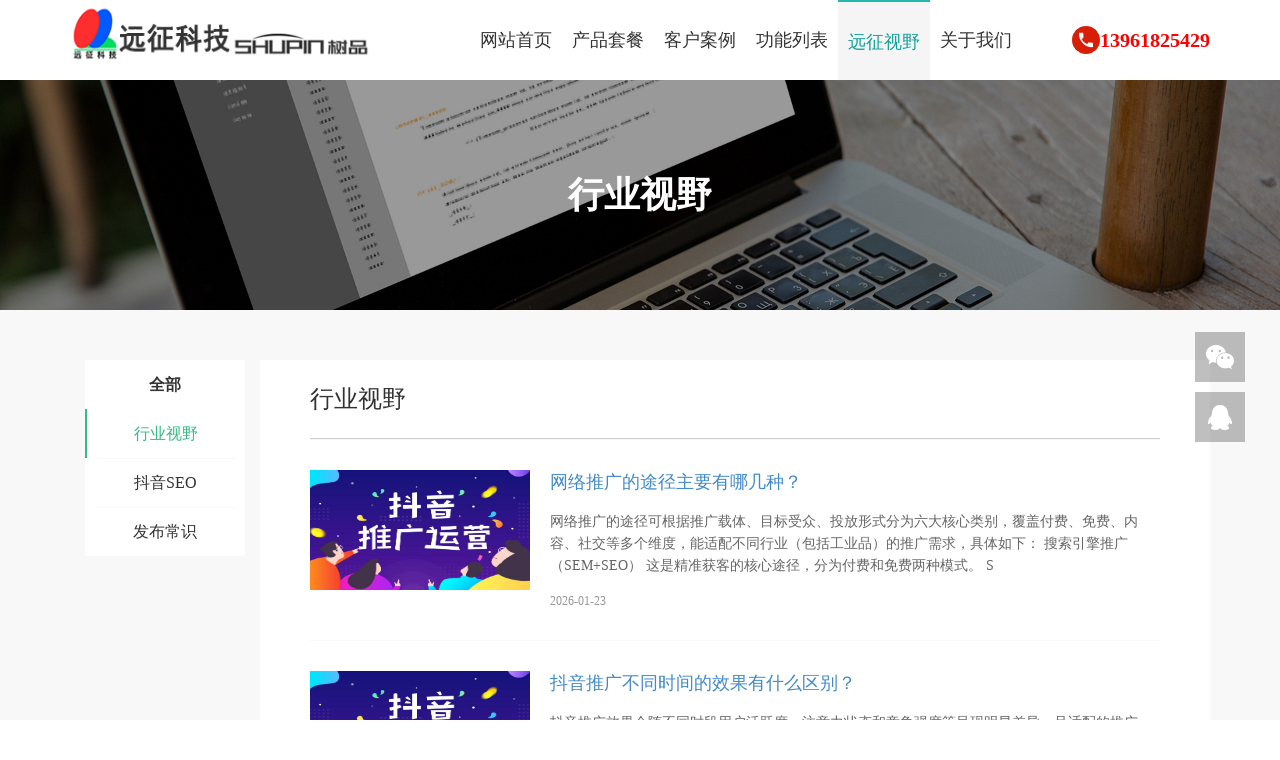

--- FILE ---
content_type: text/html; charset=utf-8
request_url: http://www.wuxiyuanzheng.com/index.php/yzxw.html
body_size: 4938
content:
<!DOCTYPE html PUBLIC "-//W3C//DTD XHTML 1.0 Transitional//EN" "http://www.w3.org/TR/xhtml1/DTD/xhtml1-transitional.dtd">
<html xmlns="http://www.w3.org/1999/xhtml">
<head>
<meta name="viewport" content="maximum-scale=1.0,minimum-scale=1.0,user-scalable=0,width=device-width,initial-scale=1.0"/>
<meta http-equiv="Content-Type" content="text/html; charset={dede:global.cfg_soft_lang/}" />
<title>行业视野_无锡远征软件科技</title>
<meta name="description" content="行业视野" />
<meta name="keywords" content="行业视野" />
<link rel="stylesheet" type="text/css" href="/public/template/pc/skin/css/zuixindongtai1.css?v=202309210912" /><link rel="stylesheet" type="text/css" href="/public/template/pc/skin/css/bootstrap.min.css?v=202309210912" /><link rel="stylesheet" type="text/css" href="/public/template/pc/skin/css/common.css?v=202309210912" />
</head>
<body>
<div class="top">
    <div class="container main_minwidth">
      <div class="top1"> <a href="/"><img class="top_logo" src="/public/template/pc/images/img/logo.png" width="300" height="80" /></a>
        <div class="top2">
          <ul class="top_nav">
                        <li class="top_nav1"><a href="/">网站首页</a></li>
                        <li class="top_nav1"><a href="/index.php/cptc.html">产品套餐</a></li>
                        <li class="top_nav1"><a href="/index.php/case.html">客户案例</a></li>
                        <li class="top_nav1"><a href="/index.php/gnlb.html">功能列表</a></li>
                        <li class="active top_nav1"><a href="/index.php/yzxw.html">远征视野</a></li>
                        <li class="top_nav1"><a href="/index.php/aboutus.html">关于我们</a></li>
                      
          </ul>
        </div>
        <div class="top3"><b>13961825429</b></div>
      </div>
    </div>
  </div>

<div class="priceBanner bannerHeight">
  <div class="container">
    <div class="priceBanner1 bannerHeight">
      <div class="index_banner_box">
        <div class="index_banner_box_title">行业视野</div>
      </div>
    </div>
  </div>
</div>


<div class="moveList">
  <div class="container">
    <dl>
      <dt class="col-sm-2 moveList_dt">
        <ul>
                    <li>全部</li>
                    <li class="active"><a href="/index.php/a/yzxw/a/yzsy/xw1.html">行业视野</a></li>
                    <li class=""><a href="/index.php/a/yzxw/a/yzsy/xw2.html">抖音SEO</a></li>
                    <li class=""><a href="/index.php/a/yzxw/a/yzsy/xw3.html">发布常识</a></li>
                  </ul>
      </dt>
      <dd class="col-sm-10 moveList_dd">
        <div class="moveList_dd_title" >行业视野</div>
        <ul class="moveList_dd_ul">
                    <li class="	">
            <a href="/index.php/a/yzxw/a/yzsy/xw1/574.html"><img class="moveList_dd_img" src="/public/storage/images/20230721/d28edb3b3c8bb6c19533d19da7bd313c.jpg" width="220" title="网络推广的途径主要有哪几种？" /></a>
            <div class="moveList_dd_content">
              <div class="title"><a href="/index.php/a/yzxw/a/yzsy/xw1/574.html">网络推广的途径主要有哪几种？</a></div>
              <div class="desc"> 网络推广的途径可根据推广载体、目标受众、投放形式分为六大核心类别，覆盖付费、免费、内容、社交等多个维度，能适配不同行业（包括工业品）的推广需求，具体如下：  搜索引擎推广（SEM+SEO）  这是精准获客的核心途径，分为付费和免费两种模式。  S</div>
              <div class="time">2026-01-23</div>
            </div>
          </li>
                    <li class="	">
            <a href="/index.php/a/yzxw/a/yzsy/xw1/566.html"><img class="moveList_dd_img" src="/public/storage/images/20230721/d28edb3b3c8bb6c19533d19da7bd313c.jpg" width="220" title="抖音推广不同时间的效果有什么区别？" /></a>
            <div class="moveList_dd_content">
              <div class="title"><a href="/index.php/a/yzxw/a/yzsy/xw1/566.html">抖音推广不同时间的效果有什么区别？</a></div>
              <div class="desc"> 抖音推广效果会随不同时段用户活跃度、注意力状态和竞争强度等呈现明显差异，且适配的推广内容与策略也不同，以下按常见时段分类解析效果区别及适配方向：  早间通勤时段（7:00-9:00）  效果特点：该时段用户多是通勤路上的上班族和上学族，处于碎片化</div>
              <div class="time">2026-01-05</div>
            </div>
          </li>
                    <li class="	">
            <a href="/index.php/a/yzxw/a/yzsy/xw1/561.html"><img class="moveList_dd_img" src="/public/storage/images/20221019/11bdd5eef2d36ae145e95c9d5f4a6966.png" width="220" title="短视频获客软件推广产品时的常见问题以及解决办法" /></a>
            <div class="moveList_dd_content">
              <div class="title"><a href="/index.php/a/yzxw/a/yzsy/xw1/561.html">短视频获客软件推广产品时的常见问题以及解决办法</a></div>
              <div class="desc"> 短视频获客软件推广产品时，常面临内容引流低效、多平台运营混乱、线索转化困难、投放成本高企等问题，这些问题会直接拉低推广效果和投入回报率，以下是具体问题及对应的解决办法：  内容引流精准度低，无效流量多  常见问题：一方面选题跟风做泛内容，比如盲目</div>
              <div class="time">2025-12-24</div>
            </div>
          </li>
                    <li class="	">
            <a href="/index.php/a/yzxw/a/yzsy/xw1/559.html"><img class="moveList_dd_img" src="/public/storage/images/20221019/11bdd5eef2d36ae145e95c9d5f4a6966.png" width="220" title="短视频获客系统在不同行业上的推广效果" /></a>
            <div class="moveList_dd_content">
              <div class="title"><a href="/index.php/a/yzxw/a/yzsy/xw1/559.html">短视频获客系统在不同行业上的推广效果</a></div>
              <div class="desc"> 短视频获客系统的推广效果因行业属性、客单价、决策链路与目标场景不同而差异显著，本地生活、零售电商等决策周期短的行业见效快、转化率高，制造业、工业设备等长周期行业更侧重线索沉淀与品牌口碑，以下按主流行业拆解实际效果、核心影响因素与优化方向，数据均来</div>
              <div class="time">2025-12-19</div>
            </div>
          </li>
                    <li class="	">
            <a href="/index.php/a/yzxw/a/yzsy/xw1/451.html"><img class="moveList_dd_img" src="/public/storage/images/20221019/11bdd5eef2d36ae145e95c9d5f4a6966.png" width="220" title="短视频获客系统的后期维护工作一般有哪些？" /></a>
            <div class="moveList_dd_content">
              <div class="title"><a href="/index.php/a/yzxw/a/yzsy/xw1/451.html">短视频获客系统的后期维护工作一般有哪些？</a></div>
              <div class="desc">软件更新与升级  功能更新维护：短视频获客系统的软件供应商会不断优化和添加新功能。定期检查系统更新，确保能及时获取新的功能模块，如更精准的客户线索筛选功能、增强的数据分析功能等。例如，随着短视频平台算法的变化，系统可能需要更新客户画像的构建算法，</div>
              <div class="time">2025-01-20</div>
            </div>
          </li>
                    <li class="	">
            <a href="/index.php/a/yzxw/a/yzsy/xw1/449.html"><img class="moveList_dd_img" src="/public/storage/images/20230721/d28edb3b3c8bb6c19533d19da7bd313c.jpg" width="220" title="抖音账户推广的日常维护工作有哪些？" /></a>
            <div class="moveList_dd_content">
              <div class="title"><a href="/index.php/a/yzxw/a/yzsy/xw1/449.html">抖音账户推广的日常维护工作有哪些？</a></div>
              <div class="desc"> 内容管理  内容创作与策划：  持续创作高质量、有吸引力的内容是抖音账户推广的核心。需要了解目标受众的兴趣点，例如，若你的目标受众是年轻的健身爱好者，就可以创作健身教程、分享健身日常等内容。  制定内容计划，包括主题选择、拍摄计划和发布时间表。例</div>
              <div class="time">2025-01-15</div>
            </div>
          </li>
                    <li class="	">
            <a href="/index.php/a/yzxw/a/yzsy/xw1/448.html"><img class="moveList_dd_img" src="/public/storage/images/20221019/b97dae74861bdfd391fa56eaba2574d5.png" width="220" title="短视频获客系统的维护工作有哪些？" /></a>
            <div class="moveList_dd_content">
              <div class="title"><a href="/index.php/a/yzxw/a/yzsy/xw1/448.html">短视频获客系统的维护工作有哪些？</a></div>
              <div class="desc"> 短视频获客系统的维护工作涉及多个方面，以下是一些主要的维护内容：  服务器与网络维护  服务器性能监控：实时监测服务器的CPU、内存、磁盘I/O、网络带宽等资源使用情况，确保服务器能够稳定运行，避免因资源不足导致系统卡顿或崩溃。一旦发现性能指标异</div>
              <div class="time">2025-01-13</div>
            </div>
          </li>
                    <li class="	">
            <a href="/index.php/a/yzxw/a/yzsy/xw1/447.html"><img class="moveList_dd_img" src="/public/storage/images/20230601/4f28b1f96d9f1231eacf686ab381986c.jpeg" width="220" title="抖音seo的常见措施有哪些？" /></a>
            <div class="moveList_dd_content">
              <div class="title"><a href="/index.php/a/yzxw/a/yzsy/xw1/447.html">抖音seo的常见措施有哪些？</a></div>
              <div class="desc">抖音SEO是指通过优化抖音视频的各种元素，提高视频在抖音搜索结果中的排名，从而获得更多的曝光和流量。以下是一些常见的抖音SEO措施：  关键词优化  研究关键词：使用抖音自带的搜索框提示、抖音热点榜、第三方关键词研究工具等，找出与视频内容相关且搜</div>
              <div class="time">2025-01-10</div>
            </div>
          </li>
                    <li class="	">
            <a href="/index.php/a/yzxw/a/yzsy/xw1/426.html"><img class="moveList_dd_img" src="/public/storage/images/20231027/c213b8636eb50ec9250e0c520ac057ce.jpg" width="220" title="无锡抖音代运营的适用对象有哪些？" /></a>
            <div class="moveList_dd_content">
              <div class="title"><a href="/index.php/a/yzxw/a/yzsy/xw1/426.html">无锡抖音代运营的适用对象有哪些？</a></div>
              <div class="desc"> 无锡抖音代运营的适用对象主要有以下几类：  企业和品牌方：  大型企业：大型企业往往有较高的品牌推广需求，希望通过抖音平台扩大品牌影响力、提升品牌知名度和美誉度。代运营团队可以帮助企业制定专业的抖音营销策略，结合企业的品牌形象和产品特点，创作高质</div>
              <div class="time">2024-11-08</div>
            </div>
          </li>
                    <li class="	">
            <a href="/index.php/a/yzxw/a/yzsy/xw1/376.html"><img class="moveList_dd_img" src="" width="220" title="反网络谣言" /></a>
            <div class="moveList_dd_content">
              <div class="title"><a href="/index.php/a/yzxw/a/yzsy/xw1/376.html">反网络谣言</a></div>
              <div class="desc"> 2024年6月20日，滨湖分局蠡园开发区派出所民警走进无锡远征软件科技有限公司，以&ldquo;拒绝网络谣言，共筑清朗网络环境&rdquo;为主题，开展打击整治网络谣言专项宣传活动。  活动中，民警结合现实案例，采用面对面讲解的方式向工作人员阐述网络谣言的定义、类别、危</div>
              <div class="time">2024-06-27</div>
            </div>
          </li>
                  </ul>
        <div class="moveList_dl_dd_page">
          <ul>
             <a  class="cur"  >1</a><a  href="/index.php/a/yzxw/a/yzsy/xw1/list_54_2.html">2</a><a  href="/index.php/a/yzxw/a/yzsy/xw1/list_54_3.html">3</a><a  href="/index.php/a/yzxw/a/yzsy/xw1/list_54_4.html">4</a><a  href="/index.php/a/yzxw/a/yzsy/xw1/list_54_5.html">5</a><a  class="next"  href="/index.php/a/yzxw/a/yzsy/xw1/list_54_2.html">下一页</a><span page="__PAGE__" style="display:none;"></span>          </ul>
        </div>
      </dd>
      </dd>
    </dl>
  </div>
</div>

 
<link rel="stylesheet" type="text/css" href="/public/template/pc/skin/css/chat.css?v=202309210912" />
<div class="consult_contact">
  
  <div class="contact_group_btn">
    
    <div class="group_btn_box"> <img src="/public/template/pc/images/img/wx_icon.png" alt="" class="wx_btn" />
      <div class="hover_txt_box">
        <div class="wx_code_box"> <img src="/public/template/pc/images/img/ewm.png" alt="" class="wx_code" /> </div>
        <i class="arrow wx_arrow"></i> </div>
    </div>
    <div id="chatqq" class="group_btn_box"> 
      <img src="/public/template/pc/images/img/qq_icon.png" alt="" class="qq_btn addqq" />
      <div class="hover_txt_box addqq">
        <div class="phone_txt">534266747</div>
        <i class="arrow"></i> </div>
    </div>
    <div id="goTop" class="group_btn_box" style="display:none"> <a href="javascript:scroll(0,0)"><img src="/public/template/pc/images/img/backtop_icon.png" alt="" class="backTop_btn" /></a> </div>
  </div>
</div>
<footer class="bottom">
  <div class="container">
    <ul>
      <li class="col-lg-3 mt20 foot">
        <div class="bottom_1">公司</div>
                <div class="bottom_2"><a href="/">网站首页</a></div>
                <div class="bottom_2"><a href="/index.php/cptc.html">产品套餐</a></div>
                <div class="bottom_2"><a href="/index.php/case.html">客户案例</a></div>
                <div class="bottom_2"><a href="/index.php/gnlb.html">功能列表</a></div>
                <div class="bottom_2"><a href="/index.php/yzxw.html">远征视野</a></div>
                <div class="bottom_2"><a href="/index.php/aboutus.html">关于我们</a></div>
         
      </li>
      <li class="col-lg-4 mt20 foot">
        <div class="bottom_1">客服</div>
        <div class="bottom_2">电话:0510-82822159</div>
        <div class="bottom_2">手机：13961825429</div>
        <div class="bottom_2">QQ:534266747(加qq注明来意)</div>
        <div class="bottom_2">邮箱：zhuyuxin2010@126.com</div>
        <div class="bottom_2">微信：13961825429</div>
      </li>
      <li class="col-lg-4 mt20 foot">
        <img src="/public/template/pc/images/img/ewm.png" style="width: 200px;height: 200px">
        <div class="bottom_2">扫码加客服</div>
        
      </li>
    </ul>
  </div>
  <div class="bottomCopy">Copyright © 2021 无锡远征软件科技有限公司 All Rights Reserved<a href="http://www.rrzcms.com/" target="_blank"> Powered by RRZCMS</a><a href="http://beian.miit.gov.cn/" target="_blank">苏ICP备11035996号-5</a></div>
<div class="bottomCopy"><a href="https://beian.mps.gov.cn/#/query/webSearch" target="_blank">苏公网安备32021102002132号</a></div>
</footer> 
<script type="text/javascript" src="/public/template/pc/skin/js/jquery-2.1.0.js?v=202309210912"></script>
<script>
	$(document).ready(function () {
		$(window).scroll(function () {
			var scrollTop = $(window).scrollTop();
			scrollTop > 100 ? $("#goTop").show() : $("#goTop").hide();
		});
	})
 	$(".addqq").click(function() {
        window.open(
            "http://wpa.qq.com/msgrd?v=3&site={dede:global.cfg_webname/}&menu=yes&uin={dede:global.cfg_kfqq/}"
        );
    });
	
// 客服弹框 鼠标放上事件
    $('.group_btn_box').hover(function() {
        $(this).find('.hover_txt_box').css("display", "flex");
        $(this).siblings().find('.hover_txt_box').hide();
    }, function() {
        $(this).find('.hover_txt_box').hide();
    });
</script>
</body>
</html>
<script type="text/javascript" src="/public/template/pc/skin/js/jquery-2.1.0.js?v=202309210912"></script><script type="text/javascript" src="/public/template/pc/skin/js/common.js?v=202309210912"></script>

--- FILE ---
content_type: text/css
request_url: http://www.wuxiyuanzheng.com/public/template/pc/skin/css/zuixindongtai1.css?v=202309210912
body_size: 870
content:
@charset "utf-8";

html.body{ background:#FFF}
.moveList{
	padding-top:50px;
	background:#f8f8f8}
.moveList_dt ul{
	background:#FFF}
.moveList_dt ul li{
	text-align:center;
	height:49px;
	line-height:49px;
	font-size:16px}
.moveList_dt ul li.active{ border-left:2px solid #36bb81}
.moveList_dt ul li.active a{color:#36bb81}
.moveList_dt ul li a{color:#333333; display:block; margin:0 10px; border-bottom:1px solid #f8f8f8; font-weight:normal}
.moveList_dt ul li a:hover{ color:#36bb81}

.moveList_dd{ background:#FFF}
.moveList_dd_title{ height:79px; line-height:79px; color:#333333; font-size:24px; margin:0 35px;border-bottom:1px solid #ccc;}
.moveList_dd_ul{ margin:0 35px}
.moveList_dd_ul li{ padding:30px 0; border-top:1px solid #f8f8f8; overflow:hidden}
.moveList_dd_img{ width:220px; height:120px; float:left}
.moveList_dd_content{ float:left; margin-left:20px; width:70%}
.moveList_dd_content .title a{ font-size:18px;}
.moveList_dd_content .title a:hover{ color:#4758a1}
.moveList_dd_content .desc{ font-size:14px; color:#666666; padding:16px 0; line-height:22px}
.moveList_dd_content .time{ font-size:16; color:#999999}

.moveList_dl_dd_page{
	height:140px;
	border-top:1px solid #f0f0f0;
	padding-top:50px;
	position:relative;
	padding-bottom:50px;
	width:100%}
.moveList_dl_dd_page ul{
	position:absolute;
	height:40px;
	left:50%;
	transform:translateX(-50%);
	overflow:hidden;}
.moveList_dl_dd_page ul li{
	float:left;
	width:38px;
	height:38px;
	line-height:38px;
	border:1px solid #ececec;
	margin:0 5px;
	color:#333333;
	font-size:14px;
	text-align:center;
	border-radius:4px}
.moveList_dl_dd_page ul li.active{
	width:40px;
	height:40px;
	line-height40px;
	background:#36bb81;
	color:#FFF;
	border:none}
.moveList_dl_dd_page ul li:first-child,.moveList_dl_dd_page ul li:last-child{
	width:78px}
.moveList_dl_dd_page ul li.border_none{
	border:none}
.moveList_dl_dd_page ul li a{
	display:block;}
.moveList_dl_dd_page ul li a:hover{
	background:#36bb81;
	color:#FFF;}
/*电脑端的banner样式*/
.priceBanner{
	background:url(../img/newsdt.png);
	background-size:cover;
	background-position:0 center;
	height:230px}
	.priceBannertaocan{
		background:url(../img/newsdt.png);
		background-size:cover;
		background-position:0 center;
		height:230px}	
.priceBanner1{ position:relative; height:230px}
.index_banner_box{ position:absolute; top:50%; left:0; transform:translateY(-50%); text-align:center; width:100%}
.index_banner_box_title{font-size:36px;color:#FFF;font-weight:bold;}
.index_banner_box_title2{font-size:36px;color:#FFF}



--- FILE ---
content_type: text/css
request_url: http://www.wuxiyuanzheng.com/public/template/pc/skin/css/common.css?v=202309210912
body_size: 2604
content:

blockquote,body,button,dd,dl,dt,fieldset,form,h1,h2,h3,h4,h5,h6,hr,input,legend,li,ol,p,pre,td,textarea,th,ul{margin:0;padding:0}
img{border:0;max-width: 100%;max-height: 100%;}
ul,dl,li,dt,dd{list-style:none;}
body{font-size:12px;font-family:"微软雅黑";}
a{text-decoration:none;transition: all 0.3s ;}
a:hover{ text-decoration:none;}
a:active{ text-decoration:none;}
a:visited{ text-decoration:none;}
.clear{clear: both;width: 100%;height: 1px;}
h1,h2,h3,h4,h5,h6{font-size:100%; font-weight:normal;}
input,textarea,select{outline: none; cursor: pointer;}
textarea{resize:none; overflow:hidden;}
.z-row{width: 100%;clear: both;margin: 0 auto;}
.float-left{float: left;}
.float-right{float: right;}
.overflow{ overflow:hidden}
.display-block{ display:block}
.tx-l{ text-align:left}
.tx-c{ text-align:center}
.tx-r{ text-align:right}
html,body{ background:#fff}
ul, ol{ margin:0}
a{ cursor:pointer}
*{ margin:0; padding:0}
.text-overflow{text-overflow:ellipsis;overflow:hidden;white-space:nowrap}

.ub {
  display: -webkit-box !important;
  display: box !important;
}
.ub-ver {
  -webkit-box-orient: vertical;
  box-orient: vertical;
}
.ub-f1 {
  position: relative;
  -webkit-box-flex: 1;
  box-flex: 1;
}

.ub-f2 {
  position: relative;
  -webkit-box-flex: 2;
  box-flex: 2;
}

.ub-f3 {
  position: relative;
  -webkit-box-flex: 3;
  box-flex: 3;
}

.ub-f4 {
  position: relative;
  -webkit-box-flex: 4;
  box-flex: 4;
}
.ub-pc {
  -webkit-box-pack: center;
}

.ub-ac {
  -webkit-box-align: center;
}

.tx-c {
  text-align: center;
}

.tx-l {
  text-align: left;
}

.tx-r {
  text-align: right;
}


/* ============================= animate ============================= */
@-webkit-keyframes bounceIn{
	0%{-webkit-transform:scale(1);-ms-transform:scale(1);-moz-transform:scale(1);transform:scale(1);}
	100%{-webkit-transform:scale(0.80);-ms-transform:scale(0.8);-moz-transform:scale(0.8);transform:scale(0.8);}
}
@-moz-keyframes bounceIn{
	0%{-webkit-transform:scale(1);-ms-transform:scale(1);-moz-transform:scale(1);transform:scale(1);}
	100%{-webkit-transform:scale(0.80);-ms-transform:scale(0.8);-moz-transform:scale(0.8);transform:scale(0.8);}
}
@-ms-keyframes bounceIn{
	0%{-webkit-transform:scale(1);-ms-transform:scale(1);-moz-transform:scale(1);transform:scale(1);}
	100%{-webkit-transform:scale(0.80);-ms-transform:scale(0.8);-moz-transform:scale(0.8);transform:scale(0.8);}
}
@keyframes bounceIn{
	0%{-webkit-transform:scale(1);-ms-transform:scale(1);-moz-transform:scale(1);transform:scale(1);}
	100%{-webkit-transform:scale(0.80);-ms-transform:scale(0.8);-moz-transform:scale(0.8);transform:scale(0.8);}
}
@-webkit-keyframes upAndDown {
	0% {-webkit-transform:translate(0, 15px);-ms-transform:translate(0, 15px);-moz-transform:translate(0, 15px);transform:translate(0, 15px);}
	50% {-webkit-transform:translate(0, 0);-ms-transform:translate(0, 0);-moz-transform:translate(0, 0);transform:translate(0, 0);}
	100% {-webkit-transform:translate(0, 15px);-ms-transform:translate(0, 15px);-moz-transform:translate(0, 15px);transform:translate(0, 15px);}
}
@-moz-keyframes upAndDown {
	0% {-webkit-transform:translate(0, 15px);-ms-transform:translate(0, 15px);-moz-transform:translate(0, 15px);transform:translate(0, 15px);}
	50% {-webkit-transform:translate(0, 0);-ms-transform:translate(0, 0);-moz-transform:translate(0, 0);transform:translate(0, 0);}
	100% {-webkit-transform:translate(0, 15px);-ms-transform:translate(0, 15px);-moz-transform:translate(0, 15px);transform:translate(0, 15px);}
}
@-ms-keyframes upAndDown {
	0% {-webkit-transform:translate(0, 15px);-ms-transform:translate(0, 15px);-moz-transform:translate(0, 15px);transform:translate(0, 15px);}
	50% {-webkit-transform:translate(0, 0);-ms-transform:translate(0, 0);-moz-transform:translate(0, 0);transform:translate(0, 0);}
	100% {-webkit-transform:translate(0, 15px);-ms-transform:translate(0, 15px);-moz-transform:translate(0, 15px);transform:translate(0, 15px);}
}
@keyframes upAndDown {
	0% {-webkit-transform:translate(0, 15px);-ms-transform:translate(0, 15px);-moz-transform:translate(0, 15px);transform:translate(0, 15px);}
	50% {-webkit-transform:translate(0, 0);-ms-transform:translate(0, 0);-moz-transform:translate(0, 0);transform:translate(0, 0);}
	100% {-webkit-transform:translate(0, 15px);-ms-transform:translate(0, 15px);-moz-transform:translate(0, 15px);transform:translate(0, 15px);}
}


/* ============================= 响应式 CSS ============================= */

/*头部样式2*/
.main_minwidth{}
.top{
	height:80px;
	width:100%;
	background:#FFF}
.top1{
	position:relative;
	height:80px;
	overflow:hidden}
.top2{
	margin-left: 400px;
	float:left;
	overflow:hidden}
.top3{
	background: url(../imgs/phone.png) left no-repeat;
	padding-left: 30px;
	font-size:20px;
	float: right;
	line-height:80px;
	color:red;
}	
.top_logo{
	position:absolute;
	top:40%;
	transform:translateY(-50%);
	left:0}
.top_nav{
	float:left;
	overflow:hidden}
.top_nav1 {
    font-size: 18px;
    color: #333333;
    line-height: 80px;
    display: block;
    float: left;
    /* width: 80px; */
    text-align: center;
    /* margin-left: 10px; */
    /* margin-right: 10px; */
}

.top_nav1 a{
	color:#333333;
	display:block;
	padding: 0 10px;
}
.top_nav1.active{
	color: #25b7ae;
	border-top: 2px solid #25b7ae;
	background: #f5f5f5;
	/*color:#FFF;*/
	/*background:url(../img/navbg.png)*/
}
.top_nav1:hover{
	background: #f5f5f5;
	/*background:#F2F2F2*/
}
.top_nav1:hover a{
	color:#333}
.top_nav1.active a{
	color:#12a29a}
.top_event{
	float:right;
	overflow:hidden}
.top_event1 {
    float: right;
    width: 120px;
    height: 40px;
    text-align: center;
    line-height: 40px;
    font-size: 16px;
    color: #36bb81;
    border: 1px solid #36bb81;
    margin-left: 15px;
    border-radius: 3px;
    margin-top: 18px;
}
.top_event1.top_active{
	color:#FFF;
	background:#36bb81}
.top_event1 a{
	color:#36bb81;
	display:block}  
.top_event1.top_active a{
	color: #25b7ae;
	color:#FFF
}
.top_event1:hover a{
	color:#FFF;
	background:#36bb81}
.top_active:hover a{
	color:#FFF;
	background:#19de88;}
.moveList_dl_dd {color: #666;}
.moveList_dl_dd div {color: #666;}
.moveList_dl_dd p {color: #666;}
.moveList_dl_dd span {color: #666;}
.moveList_dl_dd a {color: #666;text-decoration:none;}
.moveList_dl_dd a u {color: #666;text-decoration:none;}
.moveList_dl_dd a:hover {color: #666;text-decoration:none;}

/*底部*/
.bottom{background:#2d3237;padding-top:40px}
.bottom_ewm{text-align:center}
.bottom_ewm img{display:block;margin:0 auto}
.bottom_ewm2{margin-top:11px !important;margin-bottom:11px !important}
.bottom_ewm .desc{color:#666666;font-size:12px; margin-top:15px}
.bottom_1{
	font-size:14px;
	color:#cccccc;
	height:48px;}
.bottom_2{
	line-height:30px;
	font-size:12px;
	color:#999999;}
.bottom_2 a{color:#999999;}
.bottom_2 a:hover{text-decoration:none;color:#cccccc}
.mt20{margin:0}
.bottomCopy{
	border-top:1px solid #373c41;
	text-align:center;
	line-height:70px;
	font-size:12px;
	color:#666666;
	margin-top:10px}
.bottomCopy a{font-size:12px;
	color:#666666;}	
.bot2{ text-align:left; text-indent:28px;}

.nopic .moveList_dd_img{ display:none;}
.nopic .moveList_dd_content{ width:95%;}

/*::-webkit-scrollbar {
    background-color: #333;
}
::-webkit-scrollbar {
    width: 15px;
    height: 8px;
}
::-webkit-scrollbar-thumb {

    height: 8px;
    background-color: #333;
}
::-webkit-scrollbar-track-piece {

    height: 8px;
    background-color: #f0f0f0;
}*/

.youqing a{    line-height: 30px;
    font-size: 12px;
    color: #999999; display:inline-block}

/* 主页功能列表样式	 */
.w1400{width: 1200px;margin:0 auto;}
.box1 .xcx_h_dl_dt_1{ font:normal 30px/60px "微软雅黑"; text-align:center; margin-top:70px;margin-bottom: 30px;}
.box1 .con>.list{display: flex;justify-content: space-around;margin:30px 0 0px;}
.box1 .con>.list>li>.img{overflow: hidden;}
.box1 .con>.list>li>.img img{width: 100%;height: 100%;display: inline-block;transition: all 1s;}
.box1 .con>.list>li>.img:hover img{transform: scale(1.05);}
.box1 .con>.list>li{background: #F6F8FC;text-align: center;width: 24%;margin-bottom: 20px;}
.box1 .con>.list>li:hover{background: #eaecf2;}
.box1 .con>.list .pro_bg{padding: 20px 20px 0;}
.box1 .con>.list .pro_bg .h3{    font-size: 24px;color: red;}
.box1 .con>.list .pro_bg .p_nei_ul{margin-top: 20px;text-align: left;}
.box1 .con>.list .pro_bg .p_nei_ul .p_nei_li{border-bottom: 1px dashed #CCCCCC;padding-bottom: 8px;margin-bottom: 12px;}
.box1 .con>.list .pro_bg .p_nei_ul .p_nei_li:nth-last-child(1){border-bottom: 0 dashed #CCCCCC;}
.box1 .con>.list .pro_bg .p_nei_ul .p_nei_li .P_nei_Done, .P_nei_Dtwo{display: flex;align-items: center;flex-wrap: wrap;}
.box1 .con>.list .pro_bg .p_nei_ul .p_nei_li .P_nei_Done .lingxing{width: 7px;height: 7px;transform: rotate(45deg);border: 1px solid red;}
.box1 .con>.list .pro_bg .p_nei_ul .p_nei_li .P_nei_Done .font16G56 {font-size: 16px;color: #565656;margin-left: 10px;}
.box1 .con>.list .pro_bg .p_nei_ul .p_nei_li .P_nei_Dtwo p{margin-left: 17px;margin-top: 2px;font-size: 14px;color: red;}

/* 营销工具样式 */
.market_tools{  
	width: 100%;
	height: 600px;
	background:url(../imgs/indexbg.jpg);
	background-size: cover;
	background-position: center;
	background-repeat: no-repeat;
}
.market_tools ul{
	width: 1200px;
	margin: 0 auto;
	display: flex;
}
.market_tools ul li{
	margin: 60px 20px;
	padding: 10px;
	width: 33.3%;
	list-style: none;
	height:348px;
	background-color:white;

}
.market_tools ul li  a img{
	width: 100%;
}
.market_tools h2{
	font-size: 30px;
	color:#25b7af;
	text-align:center;
	padding: 20px 0;

}
.market_tools p{
	font-size:15px;
	text-indent: 10px;
}

/* 功能列表 */
.gnlblist {
	width: 1200px; 
	margin: 0 auto;
	padding: 30px 0;
  }
  .gnlblist .gnlb_nav ul{
	display:flex;
  }
  .gnlblist .gnlb_nav ul li{
	padding:20px 20px;
	font-size:20px;
	color:black;
	font-weight: bold;
  }
  .gnlblist .gnlb_nav ul li a{
	
	font-size:20px;
	color:black;
	font-weight: bold;
  }
.gnlblist .gnlb_nav ul li a:hover{
	color: red
}
  .gnlblist h2{
  text-align: center;
  
  }
  .gnlblist .gnlblist_table {
  text-align: center;
  width: 100%;
  border-collapse: collapse;
  font-family: "宋体";
  font-size: 20px;
  
  }
  .gnlblist .gnlblist_table tr th{
  text-align: center;
  height: 60px;
  background-color:red;
  color:white;
  
  }
  .gnlblist .gnlblist_table tr th{
  
  border: 1px solid black;
  
  }
  .gnlblist .gnlblist_table tr td{
  
  border: 1px solid black;
  
  }
  .gnlblist .gnlblist_table .addblod{
  
  font-weight: bold;
  
  }
  .gnlblist .gnlblist_table td a{
	color:black;
  }
  .gnlblist .gnlblist_table td a:hover{
	color:red;
  }



--- FILE ---
content_type: text/css
request_url: http://www.wuxiyuanzheng.com/public/template/pc/skin/css/chat.css?v=202309210912
body_size: 968
content:
.consult_contact{
  position: fixed;
  top: 42%;
  right: 0;
  width: 120px;
  margin: auto;
  cursor: pointer;
  z-index: 99;
}
.consult_wrap{
  position: relative;
  width: 110px;
  height: 110px;
  margin: auto;
  margin-top: 5px;
}
.consult_wrap .tip{
  position: absolute;
  right: 95px;
  top: 45px;
  display: none;
  width: 150px;
  height: 24px;
  border-radius: 3px;
  font-size: 14px;
  line-height: 24px;
  text-align: center;
  background: #3091f2;
  color: #fff;
  -webkit-transition: display 1s ease;
  transition: display 1s ease;
}
.consult_wrap .tip:after{
  position: absolute;
  right: -8px;
  top: 50%;
  content: "";
  width: 0;
  height: 0;
  border-top: 4px solid transparent;
  border-right: 4px solid transparent;
  border-bottom: 4px solid transparent;
  border-left: 4px solid #3091f2;
  -webkit-transform: translateY(-50%);
          transform: translateY(-50%);
}
.consult_contact img{
  position: absolute;
  left: 50%;
  top: 50%;
  width: auto;
  -webkit-transform: translate3d(-50%,-50%,0);
          transform: translate3d(-50%,-50%,0);
}
.consult_contact .staff_img{
  z-index: 999;
  border-radius: 100%;
}
@keyframes ballRotate {
  0%{
    transform: rotate(0);
  }
  100%{
    transform: rotate(360deg);
  }
}
.consult_contact  .ball{
  top: 20px;
  width: auto;
  transform-origin: 0 38px;
  animation: ballRotate 2.5s infinite linear;
  z-index: 9999;
}
@keyframes bg2Animation {
  0%{
    opacity: 0;
  }
  50%{
    opacity: 1;
  }
  100%{
    opacity: 0;
  }
}
.consult_contact .bg-2{
  animation: bg2Animation 2.5s infinite linear;
}
.consult_contact:hover .tip{
  display: block;
}

.contact_line_btn {
  position: relative;
  top: -25px;
}
.contact_line {
  width: 2px;
  height: 50px;
  background: #3091f2;
  margin: auto;
}
.contact_btn {
  display: block;
  margin: auto;
  width: 100px;
  line-height: 24px;
  text-align: center;
  color: #fff;
  font-size: 12px;
  background: #3091f2;
  border-radius: 24px;
}
.contact_btn:hover, .contact_btn:link {
  color: #fff;
}

.contact_group_btn {
  margin-top: 30px;
}
.group_btn_box {
  position: relative;
  width: 50px;
  height: 50px;
  background: rgba(0, 0, 0, .25);
  margin: auto;
  margin-bottom: 10px;
}
.group_btn_box:hover {
  background: rgba(0, 0, 0, .5);
}
.group_btn_box > a {
  position: relative;
  display: block;
  width: 100%;
  height: 100%;
}
.contact_group_btn > div:last-child {
  margin-bottom: 5px;
}

.hover_txt_box {
  display: none;
  /*display: flex;*/
  align-items: center;
  position: absolute;
  top: 0;
  right: 65px;
  width: 154px;
  line-height: 60px;
  font-size: 16px;
  color: #fff;
  text-align: center;
}
.phone_txt {
  width: 145px;
  background: rgba(0, 0, 0, .5);
}
.wx_code_box {
  position: relative;
  width: 146px;
  height: 146px;
  background: rgba(0, 0, 0, .5);
}
.wx_code_box .wx_code {
  display: block;
  width: 126px;
  height: 126px;
  margin: auto;
}
.hover_txt_box .arrow {
  display: block;
  width: 0px;
  height: 0px;
  border: 7px solid;
  border-color: transparent transparent transparent rgba(0, 0, 0, .5);
}
.wx_arrow {
  position: relative;
  top: -40px;
}
.class_qidian_wpa{
	opacity:0 !important;
	right: 0 !important;
	top: 0 !important;
	margin-top: 0 !important;
	opacity: 0 !important;
	position: absolute !important;
	height: 50px !important;
	width:50px !important}


--- FILE ---
content_type: application/javascript
request_url: http://www.wuxiyuanzheng.com/public/template/pc/skin/js/common.js?v=202309210912
body_size: 829
content:
	// 	jQuery(function ($) {
	// 	var slider = $('.mis-stage').miSlider({
	// 		stageHeight: 740,
	// 		slidesOnStage: false,
	// 		slidePosition: 'center',
	// 		slideStart: 'mid',
	// 		slideScaling: 180,
	// 		offsetV: -3,
	// 		centerV: true,
	// 		navButtonsOpacity: 1,
	// 		navButtonsShow:true,
	// 		navList: true,
	// 		navButtons: true,
	// 	});
	// });
	/*window.onresize = function(){
		heightAuto()
	}
	window.onload = function(){
		heightAuto()
	}
	
	function heightAuto(){
		if(window.innerWidth*5/17 > 200) {
			$(".bannerHeight").css("height",window.innerWidth*5/17);
		}
		$('#focusindex').css("height",window.innerWidth*5/12);
		$('#focusindex li').css("height",window.innerWidth*5/12);
	}*/
	
	//头部导航切换
	$('.t_nav').click(function(){
		$('.header_nav li').each(function(){
			$(this).removeClass('active');
		});
		$(this).addClass('active')
	})
	
	//登录后的导航
	$('.header_r_btn_li_3').on("mouseover",function(){
		$(".header_r_btn_li_31").show();
	    $(".header_r_btn_li_3").addClass('active');
	})
	$('.header_r_btn_li_3').on("mouseout",function(){
		$(".header_r_btn_li_31").hide();
		$(".header_r_btn_li_3").removeClass('active');
	})
	
	
	//手机版导航
	$(".touch-toggle a").click(function(event){
      var thisClass = $(this).attr("class");
	  if(thisClass == 'drawer-menu') {
	  	$(this).addClass('active')
	  } else{
	  	$(this).removeClass('active')
	  }
	  var className = $(this).attr("data-drawer");
      if( $("."+className).css('display') == 'none' ){      
       $("."+className).slideDown().siblings(".drawer-section").slideUp();
      }else{
       $(".drawer-section").slideUp(); 
      }
      event.stopPropagation();
    });
	$('.touch-menu a').click(function(){     
	  $(this).removeClass('active')
      if( $(this).next().is('ul') ){
		   if( $(this).next('ul').css('display') == 'none' ){
				$(this).next('ul').slideDown();
				$(this).find('i').attr("class","touch-arrow-up");     
		   }else{
				$(this).next('ul').slideUp();
				$(this).next('ul').find('ul').slideUp();
				$(this).find('i').attr("class","touch-arrow-down");
		   }   
      }
     });